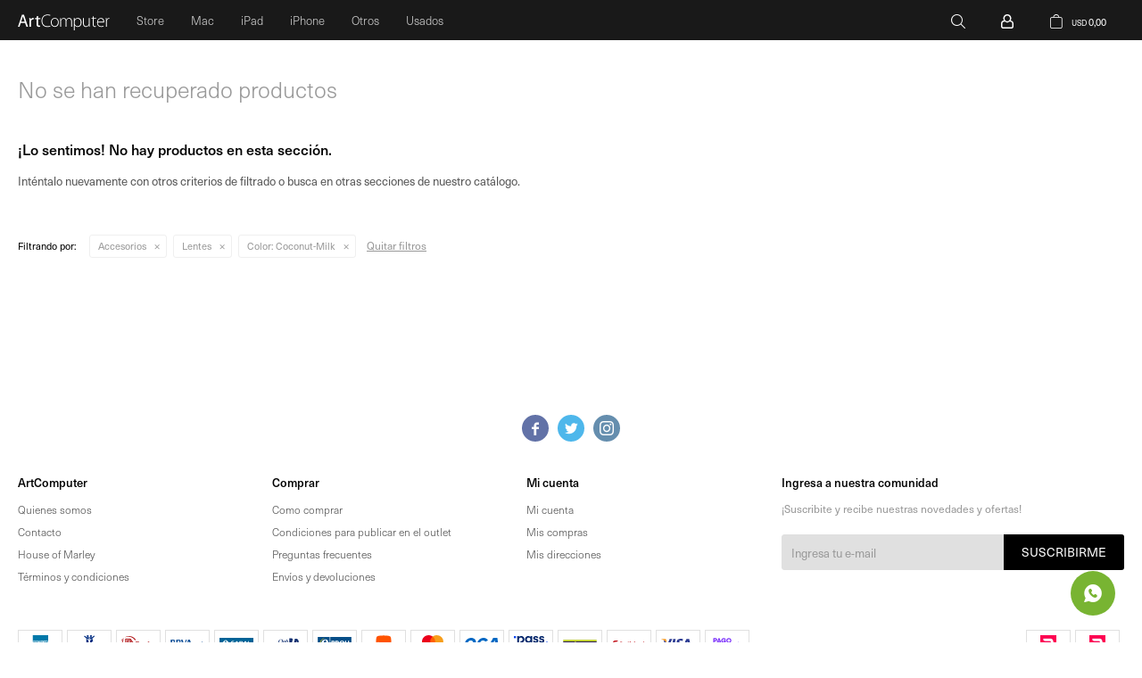

--- FILE ---
content_type: text/html; charset=utf-8
request_url: https://artcomputer.com.uy/barner/accesorios/lentes?color=coconut-milk
body_size: 6445
content:
 <!DOCTYPE html> <html lang="es" class="no-js"> <head itemscope itemtype="http://schema.org/WebSite"> <meta charset="utf-8" /> <script> const GOOGLE_MAPS_CHANNEL_ID = '37'; </script> <link rel='preconnect' href='https://f.fcdn.app' /> <link rel='preconnect' href='https://fonts.googleapis.com' /> <link rel='preconnect' href='https://www.facebook.com' /> <link rel='preconnect' href='https://www.google-analytics.com' /> <link rel="dns-prefetch" href="https://cdnjs.cloudflare.com" /> <title itemprop='name'>Lentes Barner Color Coconut-Milk — ArtComputer</title> <meta name="description" content="" /> <meta name="keywords" content="Lentes,Barner" /> <link itemprop="url" rel="canonical" href="https://artcomputer.com.uy/barner/accesorios/lentes?color=coconut-milk" /> <meta property="og:title" content="Lentes Barner Color Coconut-Milk — ArtComputer" /><meta property="og:description" content="" /><meta property="og:type" content="website" /><meta property="og:image" content="https://artcomputer.com.uy/public/web/img/logo-og.png"/><meta property="og:url" content="https://artcomputer.com.uy/barner/accesorios/lentes?color=coconut-milk" /><meta property="og:site_name" content="ArtComputer" /> <meta name='twitter:description' content='' /> <meta name='twitter:image' content='https://artcomputer.com.uy/public/web/img/logo-og.png' /> <meta name='twitter:url' content='https://artcomputer.com.uy/barner/accesorios/lentes?color=coconut-milk' /> <meta name='twitter:card' content='summary' /> <meta name='twitter:title' content='Lentes Barner Color Coconut-Milk — ArtComputer' /> <script>document.getElementsByTagName('html')[0].setAttribute('class', 'js ' + ('ontouchstart' in window || navigator.msMaxTouchPoints ? 'is-touch' : 'no-touch'));</script> <script> var FN_TC = { M1 : 37.53, M2 : 1 }; </script> <script>window.dataLayer = window.dataLayer || [];var _tmData = {"fbPixel":"","hotJar":"","zopimId":"","app":"web"};</script> <script>(function(w,d,s,l,i){w[l]=w[l]||[];w[l].push({'gtm.start': new Date().getTime(),event:'gtm.js'});var f=d.getElementsByTagName(s)[0], j=d.createElement(s),dl=l!='dataLayer'?'&l='+l:'';j.setAttribute('defer', 'defer');j.src= 'https://www.googletagmanager.com/gtm.js?id='+i+dl;f.parentNode.insertBefore(j,f); })(window,document,'script','dataLayer','GTM-WPGKNMH');</script> <meta id='viewportMetaTag' name="viewport" content="width=device-width, initial-scale=1.0, maximum-scale=1,user-scalable=no"> <link rel="shortcut icon" href="https://f.fcdn.app/assets/commerce/artcomputer.com.uy/7b71_8116/public/web/favicon.ico" /> <link rel="apple-itouch-icon" href="https://f.fcdn.app/assets/commerce/artcomputer.com.uy/b1e8_4269/public/web/favicon.png" /> <link rel="stylesheet" href="https://use.typekit.net/iom7ods.css"> <link href="https://f.fcdn.app/assets/commerce/artcomputer.com.uy/0000_1039/s.66045704533666132446751478384418.css" rel="stylesheet"/> <script src="https://f.fcdn.app/assets/commerce/artcomputer.com.uy/0000_1039/s.42420412436233563453844544023164.js"></script> <!--[if lt IE 9]> <script type="text/javascript" src="https://cdnjs.cloudflare.com/ajax/libs/html5shiv/3.7.3/html5shiv.js"></script> <![endif]--> <link rel="manifest" href="https://f.fcdn.app/assets/manifest.json" /> </head> <body id='pgCatalogo' class='headerMenuBasic headerSubMenuFade headerSubMenuFullPageWidth buscadorSlideTop compraSlide compraLeft filtrosFixed fichaMobileFixedActions footer1 pc-barner items3'> <noscript><iframe src="https://www.googletagmanager.com/ns.html?id=GTM-WPGKNMH" height="0" width="0" style="display:none;visibility:hidden"></iframe></noscript> <script> (function (d, s, id) { var js, fjs = d.getElementsByTagName(s)[0]; if (d.getElementById(id)) return; js = d.createElement(s); js.id = id; js.setAttribute('defer', 'defer'); /* */ js.src = 'https://connect.facebook.net/es_LA/sdk/xfbml.js#xfbml=1&version=v3.0&autoLogAppEvents=1'; /* */ fjs.parentNode.insertBefore(js, fjs); }(document, 'script', 'facebook-jssdk')); </script> <script> window.fbAsyncInit = function () { FB.init({ appId: '265966028855958', autoLogAppEvents: true, xfbml: true, version: 'v3.0' }); }; var FBLogin = new (function () { var $frmLogin = null; var reRequest = false; var setMensajeError = function (msj) { var $frm = getFrmLogin(); if ($frm != null) { var $divMsj = $('.msg.err:first', $frm); if ($divMsj.length == 0) { $divMsj = $('<div class="msg err"><p></p></div>'); $divMsj.insertBefore($('.fld-grp:first', $frm)); } $('p:first', $divMsj).text(msj); } }; var getFrmLogin = function () { if ($frmLogin == null) { $frmLogin = $('#frmLogin'); if ($frmLogin.length == 0) { $frmLogin = null; } } return $frmLogin; }; var login = function () { var opt = { scope: 'public_profile,email' }; if (reRequest === true) { opt.auth_type = 'rerequest'; } FB.login(function (response) { if (response.status === 'connected') { $.ajax({ url: 'https://artcomputer.com.uy/ajax?service=login-fb', data: { tk: response.authResponse.accessToken }, dataType: 'json', success: function (json) { if (json.logged == true) { location.href = location.href.replace(/#.*/, ''); } else if (json.scope != undefined) { setMensajeError(json.msj); if (reRequest == false) { reRequest = true; login(); } } } }); } }, opt); }; this.login = function () { login(); }; $(function () { $('body:first').on('click', '.btnLoginFacebook', function (e) { e.preventDefault(); try { FBLogin.login(); } catch (e) { } }); }); })(); </script> <div id="pre"> <div id="wrapper"> <header id="header" role="banner"> <div class="cnt"> <div id="logo"><a href="/"><img src="https://f.fcdn.app/assets/commerce/artcomputer.com.uy/d24e_6a15/public/web/img/logo.svg" alt="ArtComputer" /></a></div> <nav id="menu" data-fn="fnMainMenu"> <ul class="lst main"> <li class="it tienda"> <a target="_self" href="https://artcomputer.com.uy/tienda" class="tit">Store</a> <div class="subMenu"> <div class="cnt"> <ul> <li class=" apple"><a target="_self" href="https://artcomputer.com.uy/apple" class="tit">Apple</a></li> <li class="marley marley"><a target="_self" href="https://artcomputer.com.uy/marley" class="tit">Marley</a></li> <li class="belkin belkin"><a target="_self" href="https://artcomputer.com.uy/belkin" class="tit">Belkin</a></li> <li class=" otras-marcas"><a target="_self" href="https://artcomputer.com.uy/otras-marcas" class="tit">Otras</a></li> </ul> </div> </div> </li> <li class="it mac"> <a target="_self" href="https://artcomputer.com.uy/mac" class="tit">Mac</a> <div class="subMenu"> <div class="cnt"> <ul> <li class=" macbook-air"><a target="_self" href="https://artcomputer.com.uy/mac/portables/macbook-air" class="tit">MacBook Air</a></li> <li class=" imac"><a target="_self" href="https://artcomputer.com.uy/mac/escritorio/imac" class="tit">iMac</a></li> </ul> </div> </div> </li> <li class="it ipad"> <a target="_self" href="https://artcomputer.com.uy/ipad" class="tit">iPad</a> <div class="subMenu"> <div class="cnt"> <ul> <li class=" ipad"><a target="_self" href="https://artcomputer.com.uy/ipad/ipad/ipad" class="tit">iPad</a></li> <li class=" ipad-pro"><a target="_self" href="https://artcomputer.com.uy/ipad/ipad/ipad-pro" class="tit">iPad Pro</a></li> </ul> </div> </div> </li> <li class="it iphone"> <a target="_self" href="https://artcomputer.com.uy/iphone" class="tit">iPhone</a> <div class="subMenu"> <div class="cnt"> <ul> <li class=" modelos iphone-16e"><a target="_self" href="https://artcomputer.com.uy/iphone?modelos=iphone-16e" class="tit">iPhone 16e</a></li> <li class=" modelos iphone-17"><a target="_self" href="https://artcomputer.com.uy/iphone?modelos=iphone-17" class="tit">iPhone 17</a></li> <li class=" modelos iphone-17-pro"><a target="_self" href="https://artcomputer.com.uy/iphone?modelos=iphone-17-pro" class="tit">iPhone 17 Pro</a></li> <li class=" modelos iphone-17-pro-max"><a target="_self" href="https://artcomputer.com.uy/iphone?modelos=iphone-17-pro-max" class="tit">iPhone 17 Pro Max</a></li> <li class=" modelos iphone-air"><a target="_self" href="https://artcomputer.com.uy/iphone?modelos=iphone-air" class="tit">iPhone Air</a></li> </ul> </div> </div> </li> <li class="it otros"> <a target="_self" href="https://artcomputer.com.uy/otros" class="tit">Otros</a> <div class="subMenu"> <div class="cnt"> <ul> <li class=" apple-watch"><a target="_self" href="https://artcomputer.com.uy/otros/accesorios/apple-watch" class="tit">Apple Watch</a></li> <li class=" airpods"><a target="_self" href="https://artcomputer.com.uy/otros/accesorios/airpods" class="tit">AirPods</a></li> <li class=" power-banks"><a target="_self" href="https://artcomputer.com.uy/otros/accesorios/power-banks" class="tit">Power banks</a></li> <li class=" cargadores"><a target="_self" href="https://artcomputer.com.uy/otros/accesorios/cargadores" class="tit">Cargadores</a></li> <li class=" hubs"><a target="_self" href="https://artcomputer.com.uy/otros/accesorios/hubs" class="tit">Hubs</a></li> <li class=" otros"><a target="_self" href="https://artcomputer.com.uy/otros/accesorios/otros" class="tit">Otros</a></li> <li class=" cables-y-adaptadores"><a target="_self" href="https://artcomputer.com.uy/otros/accesorios/cables-y-adaptadores" class="tit">Cables y Adaptadores</a></li> <li class=" protectores-y-bolsos"><a target="_self" href="https://artcomputer.com.uy/otros/accesorios/protectores-y-bolsos" class="tit">Protectores y bolsos</a></li> <li class=" hogar"><a target="_self" href="https://artcomputer.com.uy/otros/hogar" class="tit">Hogar</a></li> </ul> </div> </div> </li> <li class="it usados"> <a target="_self" href="https://artcomputer.com.uy/usados" class="tit">Usados</a> </li> </ul> </nav> <div class="toolsItem frmBusqueda" data-version='1'> <button type="button" class="btnItem btnMostrarBuscador"> <span class="ico"></span> <span class="txt"></span> </button> <form action="/catalogo"> <div class="cnt"> <span class="btnCerrar"> <span class="ico"></span> <span class="txt"></span> </span> <label class="lbl"> <b>Buscar productos</b> <input maxlength="48" required="" autocomplete="off" type="search" name="q" placeholder="Buscar productos..." /> </label> <button class="btnBuscar" type="submit"> <span class="ico"></span> <span class="txt"></span> </button> </div> </form> </div> <div class="toolsItem accesoMiCuentaCnt" data-logged="off" data-version='1'> <a href="/mi-cuenta" class="btnItem btnMiCuenta"> <span class="ico"></span> <span class="txt"></span> <span class="usuario"> <span class="nombre"></span> <span class="apellido"></span> </span> </a> <div class="miCuentaMenu"> <ul class="lst"> <li class="it"><a href='/mi-cuenta/mis-datos' class="tit" >Mis datos</a></li> <li class="it"><a href='/mi-cuenta/direcciones' class="tit" >Mis direcciones</a></li> <li class="it"><a href='/mi-cuenta/compras' class="tit" >Mis compras</a></li> <li class="it"><a href='/mi-cuenta/wish-list' class="tit" >Wish List</a></li> <li class="it itSalir"><a href='/salir' class="tit" >Salir</a></li> </ul> </div> </div> <div id="miCompra" data-show="off" data-fn="fnMiCompra" class="toolsItem" data-version="1"> </div> <a id="btnMainMenuMobile" href="javascript:mainMenuMobile.show();"><span class="ico">&#59421;</span><span class="txt">Menú</span></a> </div> </header> <!-- end:header --> <div id="central" data-catalogo="on" data-tit="Lentes Barner Color Coconut-Milk " data-url="https://artcomputer.com.uy/barner/accesorios/lentes?color=coconut-milk" data-total="0" data-pc="barner"> <div class='hdr'> <h1 class="tit">No se han recuperado productos</h1> </div> <div id="main" role="main"> <div id="catalogoVacio"> <div class="text"> <h3>¡Lo sentimos! No hay productos en esta sección.</h3> <p>Inténtalo nuevamente con otros criterios de filtrado o busca en otras secciones de nuestro catálogo.</span></p> </div> <div id="catalogoFiltrosSeleccionados"><strong class=tit>Filtrando por:</strong><a rel="nofollow" href="https://artcomputer.com.uy/barner?color=coconut-milk" title="Quitar" class="it" data-tipo="categoria">Accesorios</a><a rel="nofollow" href="https://artcomputer.com.uy/barner/accesorios?color=coconut-milk" title="Quitar" class="it" data-tipo="categoria">Lentes</a><a rel="nofollow" href="https://artcomputer.com.uy/barner/accesorios/lentes" title="Quitar" class="it" data-tipo="caracteristica"><span class="nom">Color:</span> Coconut-Milk</a><a rel="nofollow" href="https://artcomputer.com.uy/barner" class="btnLimpiarFiltros">Quitar filtros</a></div> </div> </div> <div id="secondary"> <div id="catalogoMenu" data-fn="fnCatalogoMenu"> <ul class="lst"></ul> </div> </div> </div> <footer id="footer"> <div class="cnt"> <!----> <div id="historialArtVistos" data-show="off"> </div> <div class="ftrContent"> <div class="datosContacto"> <address> <span class="telefono">‭2 604 22 16‬ / 099 461 691</span> <span class="direccion">Av Alfredo Arocena 1649, Montevideo</span> <span class="email">info@artcomputer.com.uy</span> <span class="horario">Lunes a Viernes de 10:00 a 18:00 hs y Sábados de 10:00 a 14:00hrs</span> </address> <ul class="lst lstRedesSociales"> <li class="it facebook"><a href="https://www.facebook.com/artcomputeruy" target="_blank" rel="external"><span class="ico">&#59392;</span><span class="txt">Facebook</span></a></li> <li class="it twitter"><a href="https://twitter.com/ArtComputerUY" target="_blank" rel="external"><span class="ico">&#59393;</span><span class="txt">Twitter</span></a></li> <li class="it instagram"><a href="https://www.instagram.com/artcomputer.uy/" target="_blank" rel="external"><span class="ico">&#59396;</span><span class="txt">Instagram</span></a></li> </ul> </div> <div class="blk blkSeo"> <div class="hdr"> <div class="tit">Menú SEO</div> </div> <div class="cnt"> <ul class="lst"> </ul> </div> </div> <div class="blk blkEmpresa"> <div class="hdr"> <div class="tit">ArtComputer</div> </div> <div class="cnt"> <ul class="lst"> <li class="it "><a target="_self" class="tit" href="https://artcomputer.com.uy/quienes-somos">Quienes somos</a></li> <li class="it "><a target="_self" class="tit" href="https://artcomputer.com.uy/contacto">Contacto</a></li> <li class="it "><a target="_self" class="tit" href="https://artcomputer.com.uy/marley">House of Marley</a></li> <li class="it "><a target="_self" class="tit" href="https://artcomputer.com.uy/terminos-condiciones">Términos y condiciones</a></li> </ul> </div> </div> <div class="blk blkCompra"> <div class="hdr"> <div class="tit">Comprar</div> </div> <div class="cnt"> <ul class="lst"> <li class="it "><a target="_self" class="tit" href="https://artcomputer.com.uy/como-comprar">Como comprar</a></li> <li class="it "><a target="_self" class="tit" href="https://artcomputer.com.uy/condicionesoutlet">Condiciones para publicar en el outlet</a></li> <li class="it "><a target="_self" class="tit" href="https://artcomputer.com.uy/preguntas-frecuentes">Preguntas frecuentes</a></li> <li class="it "><a target="_self" class="tit" href="https://artcomputer.com.uy/envios-y-devoluciones">Envíos y devoluciones</a></li> </ul> </div> </div> <div class="blk blkCuenta"> <div class="hdr"> <div class="tit">Mi cuenta</div> </div> <div class="cnt"> <ul class="lst"> <li class="it "><a target="_self" class="tit" href="https://artcomputer.com.uy/mi-cuenta">Mi cuenta</a></li> <li class="it "><a target="_self" class="tit" href="https://artcomputer.com.uy/mi-cuenta/compras">Mis compras</a></li> <li class="it "><a target="_self" class="tit" href="https://artcomputer.com.uy/mi-cuenta/direcciones">Mis direcciones</a></li> </ul> </div> </div> <div class="blk blkNewsletter"> <div class="hdr"> <div class="tit">Ingresa a nuestra comunidad</div> </div> <div class="cnt"> <p>¡Suscribite y recibe nuestras novedades y ofertas!</p> <form class="frmNewsletter" action="/ajax?service=registro-newsletter"> <div class="fld-grp"> <div class="fld fldNombre"> <label class="lbl"><b>Nombre</b><input type="text" name="nombre" placeholder="Ingresa tu nombre" /></label> </div> <div class="fld fldApellido"> <label class="lbl"><b>Apellido</b><input type="text" name="apellido" placeholder="Ingresa tu apellido" /></label> </div> <div class="fld fldEmail"> <label class="lbl"><b>E-mail</b><input type="email" name="email" required placeholder="Ingresa tu e-mail" /></label> </div> </div> <div class="actions"> <button type="submit" class="btn btnSuscribirme"><span>Suscribirme</span></button> </div> </form> </div> </div> <div class="sellos"> <div class="blk blkMediosDePago"> <div class="hdr"> <div class="tit">Comprá online con:</div> </div> <div class='cnt'> <ul class='lst lstMediosDePago'> <li class='it amex'><img loading="lazy" src="https://f.fcdn.app/logos/c/amex.svg" alt="amex" height="20" /></li> <li class='it anda'><img loading="lazy" src="https://f.fcdn.app/logos/c/anda.svg" alt="anda" height="20" /></li> <li class='it bandes'><img loading="lazy" src="https://f.fcdn.app/logos/c/bandes.svg" alt="bandes" height="20" /></li> <li class='it bbvanet'><img loading="lazy" src="https://f.fcdn.app/logos/c/bbvanet.svg" alt="bbvanet" height="20" /></li> <li class='it cabal'><img loading="lazy" src="https://f.fcdn.app/logos/c/cabal.svg" alt="cabal" height="20" /></li> <li class='it clubdeleste'><img loading="lazy" src="https://f.fcdn.app/logos/c/clubdeleste.svg" alt="clubdeleste" height="20" /></li> <li class='it ebrou'><img loading="lazy" src="https://f.fcdn.app/logos/c/ebrou.svg" alt="ebrou" height="20" /></li> <li class='it itau'><img loading="lazy" src="https://f.fcdn.app/logos/c/itau.svg" alt="itau" height="20" /></li> <li class='it master'><img loading="lazy" src="https://f.fcdn.app/logos/c/master.svg" alt="master" height="20" /></li> <li class='it oca'><img loading="lazy" src="https://f.fcdn.app/logos/c/oca.svg" alt="oca" height="20" /></li> <li class='it passcard'><img loading="lazy" src="https://f.fcdn.app/logos/c/passcard.svg" alt="passcard" height="20" /></li> <li class='it redpagos'><img loading="lazy" src="https://f.fcdn.app/logos/c/redpagos.svg" alt="redpagos" height="20" /></li> <li class='it scotiabank'><img loading="lazy" src="https://f.fcdn.app/logos/c/scotiabank.svg" alt="scotiabank" height="20" /></li> <li class='it visa'><img loading="lazy" src="https://f.fcdn.app/logos/c/visa.svg" alt="visa" height="20" /></li> <li class='it pagodespues'><img loading="lazy" src="https://f.fcdn.app/logos/c/pagodespues.svg" alt="pagodespues" height="20" /></li> </ul> </div> </div> <div class="blk blkMediosDeEnvio"> <div class="hdr"> <div class="tit">Entrega:</div> </div> <div class='cnt'> <ul class="lst lstMediosDeEnvio"> <li class="it 5" title="Pedidos Ya Express"><img loading='lazy' src='//f.fcdn.app/imgs/137a9d/artcomputer.com.uy/artcuy/8401/webp/tipos-envio/141/0x0/peya.png' alt='Pedidos Ya Express' /></li> <li class="it 6" title="Pedidos Ya Coordinado"><img loading='lazy' src='//f.fcdn.app/imgs/8a728a/artcomputer.com.uy/artcuy/8401/webp/tipos-envio/142/0x0/peya.png' alt='Pedidos Ya Coordinado' /></li> </ul> </div> </div> </div> <div class="extras"> <div class="copy">&COPY; Copyright 2026 / ArtComputer</div> <div class="btnFenicio"><a href="https://fenicio.io?site=ArtComputer" target="_blank" title="Powered by Fenicio eCommerce Uruguay"><strong>Fenicio eCommerce Uruguay</strong></a></div> </div> </div> </div> </footer> </div> <!-- end:wrapper --> </div> <!-- end:pre --> <div class="loader"> <div></div> </div> <a class="whatsappFloat" onclick="ga('send', 'event', 'ConsultaWhatsappMobile', 'Whatsapp 099461691');fbq('trackCustom', 'Whatsapp');" href="https://api.whatsapp.com/send?phone=59899461691" target="blank"></a> <!----- <div class="snowflakes" aria-hidden="true" > <div class="snowflake"> ❅ </div> <div class="snowflake"> ❅ </div> <div class="snowflake"> ❆ </div> <div class="snowflake"> ❄ </div> <div class="snowflake"> ❅ </div> <div class="snowflake"> ❆ </div> <div class="snowflake"> ❄ </div> <div class="snowflake"> ❅ </div> <div class="snowflake"> ❆ </div> <div class="snowflake"> ❄ </div> </div> <style> /* customizable snowflake styling */ .snowflake { color: #fff; font-size: 1em; font-family: Arial; text-shadow: 0 0 1px #000; } @-webkit-keyframes snowflakes-fall{0%{top:-10%}100%{top:100%}}@-webkit-keyframes snowflakes-shake{0%{-webkit-transform:translateX(0px);transform:translateX(0px)}50%{-webkit-transform:translateX(80px);transform:translateX(80px)}100%{-webkit-transform:translateX(0px);transform:translateX(0px)}}@keyframes snowflakes-fall{0%{top:-10%}100%{top:100%}}@keyframes snowflakes-shake{0%{transform:translateX(0px)}50%{transform:translateX(80px)}100%{transform:translateX(0px)}}.snowflake{position:fixed;top:-10%;z-index:9999;-webkit-user-select:none;-moz-user-select:none;-ms-user-select:none;user-select:none;cursor:default;-webkit-animation-name:snowflakes-fall,snowflakes-shake;-webkit-animation-duration:10s,3s;-webkit-animation-timing-function:linear,ease-in-out;-webkit-animation-iteration-count:infinite,infinite;-webkit-animation-play-state:running,running;animation-name:snowflakes-fall,snowflakes-shake;animation-duration:10s,3s;animation-timing-function:linear,ease-in-out;animation-iteration-count:infinite,infinite;animation-play-state:running,running}.snowflake:nth-of-type(0){left:1%;-webkit-animation-delay:0s,0s;animation-delay:0s,0s}.snowflake:nth-of-type(1){left:10%;-webkit-animation-delay:1s,1s;animation-delay:1s,1s}.snowflake:nth-of-type(2){left:20%;-webkit-animation-delay:6s,.5s;animation-delay:6s,.5s}.snowflake:nth-of-type(3){left:30%;-webkit-animation-delay:4s,2s;animation-delay:4s,2s}.snowflake:nth-of-type(4){left:40%;-webkit-animation-delay:2s,2s;animation-delay:2s,2s}.snowflake:nth-of-type(5){left:50%;-webkit-animation-delay:8s,3s;animation-delay:8s,3s}.snowflake:nth-of-type(6){left:60%;-webkit-animation-delay:6s,2s;animation-delay:6s,2s}.snowflake:nth-of-type(7){left:70%;-webkit-animation-delay:2.5s,1s;animation-delay:2.5s,1s}.snowflake:nth-of-type(8){left:80%;-webkit-animation-delay:1s,0s;animation-delay:1s,0s}.snowflake:nth-of-type(9){left:90%;-webkit-animation-delay:3s,1.5s;animation-delay:3s,1.5s} /* Demo Purpose Only*/ .demo { font-family: 'Raleway', sans-serif; color:#fff; display: block; margin: 0 auto; padding: 15px 0; text-align: center; } .demo a{ font-family: 'Raleway', sans-serif; color: #000; } </style> --------> <div id="mainMenuMobile"> <span class="btnCerrar"><span class="ico"></span><span class="txt"></span></span> <div class="cnt"> <ul class="lst menu"> <li class="it miCuenta"> <div class="toolsItem accesoMiCuentaCnt" data-logged="off" data-version='1'> <a href="/mi-cuenta" class="btnItem btnMiCuenta"> <span class="ico"></span> <span class="txt"></span> <span class="usuario"> <span class="nombre"></span> <span class="apellido"></span> </span> </a> <div class="miCuentaMenu"> <ul class="lst"> <li class="it"><a href='/mi-cuenta/mis-datos' class="tit" >Mis datos</a></li> <li class="it"><a href='/mi-cuenta/direcciones' class="tit" >Mis direcciones</a></li> <li class="it"><a href='/mi-cuenta/compras' class="tit" >Mis compras</a></li> <li class="it"><a href='/mi-cuenta/wish-list' class="tit" >Wish List</a></li> <li class="it itSalir"><a href='/salir' class="tit" >Salir</a></li> </ul> </div> </div> <span class="btnCerrar"><span class="ico"></span><span class="txt"></span></span> </li> <li class="it tienda"> <div class="cnt"> <a class="tit" href="https://artcomputer.com.uy/tienda">Store</a> </div> <div class="subMenu"> <div class="hdr"> <span class="btnCerrarSubmenu"></span> <a class="titSubmenu" href="#"></a> </div> <div class="cnt"> <ul class="lst"> <li class="it apple"><a class="tit" href="https://artcomputer.com.uy/apple">Apple</a></li> <li class="it marley marley"><a class="tit" href="https://artcomputer.com.uy/marley">Marley</a></li> <li class="it belkin belkin"><a class="tit" href="https://artcomputer.com.uy/belkin">Belkin</a></li> <li class="it otras-marcas"><a class="tit" href="https://artcomputer.com.uy/otras-marcas">Otras</a></li> </ul> </div> </div> </li> <li class="it mac"> <div class="cnt"> <a class="tit" href="https://artcomputer.com.uy/mac">Mac</a> </div> <div class="subMenu"> <div class="hdr"> <span class="btnCerrarSubmenu"></span> <a class="titSubmenu" href="#"></a> </div> <div class="cnt"> <ul class="lst"> <li class="it macbook-air"><a class="tit" href="https://artcomputer.com.uy/mac/portables/macbook-air">MacBook Air</a></li> <li class="it imac"><a class="tit" href="https://artcomputer.com.uy/mac/escritorio/imac">iMac</a></li> </ul> </div> </div> </li> <li class="it ipad"> <div class="cnt"> <a class="tit" href="https://artcomputer.com.uy/ipad">iPad</a> </div> <div class="subMenu"> <div class="hdr"> <span class="btnCerrarSubmenu"></span> <a class="titSubmenu" href="#"></a> </div> <div class="cnt"> <ul class="lst"> <li class="it ipad"><a class="tit" href="https://artcomputer.com.uy/ipad/ipad/ipad">iPad</a></li> <li class="it ipad-pro"><a class="tit" href="https://artcomputer.com.uy/ipad/ipad/ipad-pro">iPad Pro</a></li> </ul> </div> </div> </li> <li class="it iphone"> <div class="cnt"> <a class="tit" href="https://artcomputer.com.uy/iphone">iPhone</a> </div> <div class="subMenu"> <div class="hdr"> <span class="btnCerrarSubmenu"></span> <a class="titSubmenu" href="#"></a> </div> <div class="cnt"> <ul class="lst"> <li class="it modelos iphone-16e"><a class="tit" href="https://artcomputer.com.uy/iphone?modelos=iphone-16e">iPhone 16e</a></li> <li class="it modelos iphone-17"><a class="tit" href="https://artcomputer.com.uy/iphone?modelos=iphone-17">iPhone 17</a></li> <li class="it modelos iphone-17-pro"><a class="tit" href="https://artcomputer.com.uy/iphone?modelos=iphone-17-pro">iPhone 17 Pro</a></li> <li class="it modelos iphone-17-pro-max"><a class="tit" href="https://artcomputer.com.uy/iphone?modelos=iphone-17-pro-max">iPhone 17 Pro Max</a></li> <li class="it modelos iphone-air"><a class="tit" href="https://artcomputer.com.uy/iphone?modelos=iphone-air">iPhone Air</a></li> </ul> </div> </div> </li> <li class="it otros"> <div class="cnt"> <a class="tit" href="https://artcomputer.com.uy/otros">Otros</a> </div> <div class="subMenu"> <div class="hdr"> <span class="btnCerrarSubmenu"></span> <a class="titSubmenu" href="#"></a> </div> <div class="cnt"> <ul class="lst"> <li class="it apple-watch"><a class="tit" href="https://artcomputer.com.uy/otros/accesorios/apple-watch">Apple Watch</a></li> <li class="it airpods"><a class="tit" href="https://artcomputer.com.uy/otros/accesorios/airpods">AirPods</a></li> <li class="it power-banks"><a class="tit" href="https://artcomputer.com.uy/otros/accesorios/power-banks">Power banks</a></li> <li class="it cargadores"><a class="tit" href="https://artcomputer.com.uy/otros/accesorios/cargadores">Cargadores</a></li> <li class="it hubs"><a class="tit" href="https://artcomputer.com.uy/otros/accesorios/hubs">Hubs</a></li> <li class="it otros"><a class="tit" href="https://artcomputer.com.uy/otros/accesorios/otros">Otros</a></li> <li class="it cables-y-adaptadores"><a class="tit" href="https://artcomputer.com.uy/otros/accesorios/cables-y-adaptadores">Cables y Adaptadores</a></li> <li class="it protectores-y-bolsos"><a class="tit" href="https://artcomputer.com.uy/otros/accesorios/protectores-y-bolsos">Protectores y bolsos</a></li> <li class="it hogar"><a class="tit" href="https://artcomputer.com.uy/otros/hogar">Hogar</a></li> </ul> </div> </div> </li> <li class="it usados"> <div class="cnt"> <a class="tit" href="https://artcomputer.com.uy/usados">Usados</a> </div> </li> <li class="it empresa"> <div class="cnt"> <strong class="tit">Empresa</strong> </div> <div class="subMenu"> <div class="hdr"> <span class="btnCerrarSubmenu"></span> <a class="titSubmenu" href="#"></a> </div> <div class="cnt"> <ul class="lst"> <li class="it "><a class="tit" href="https://artcomputer.com.uy/quienes-somos">Quienes somos</a></li> <li class="it "><a class="tit" href="https://artcomputer.com.uy/contacto">Contacto</a></li> <li class="it "><a class="tit" href="https://artcomputer.com.uy/marley">House of Marley</a></li> <li class="it "><a class="tit" href="https://artcomputer.com.uy/terminos-condiciones">Términos y condiciones</a></li> </ul> </div> </div> </li> <li class="it compra"> <div class="cnt"> <strong class="tit">Compra</strong> </div> <div class="subMenu"> <div class="hdr"> <span class="btnCerrarSubmenu"></span> <a class="titSubmenu" href="#"></a> </div> <div class="cnt"> <ul class="lst"> <li class="it "><a class="tit" href="https://artcomputer.com.uy/como-comprar">Como comprar</a></li> <li class="it "><a class="tit" href="https://artcomputer.com.uy/condicionesoutlet">Condiciones para publicar en el outlet</a></li> <li class="it "><a class="tit" href="https://artcomputer.com.uy/preguntas-frecuentes">Preguntas frecuentes</a></li> <li class="it "><a class="tit" href="https://artcomputer.com.uy/envios-y-devoluciones">Envíos y devoluciones</a></li> </ul> </div> </div> </li> </ul> </div> </div> <div id="fb-root"></div> </body> </html> 

--- FILE ---
content_type: image/svg+xml
request_url: https://f.fcdn.app/assets/commerce/artcomputer.com.uy/49ca_7775/public/web/img/menu/belkin.svg
body_size: 131
content:
<?xml version="1.0" encoding="UTF-8"?>
<svg id="Layer_1" xmlns="http://www.w3.org/2000/svg" version="1.1" viewBox="0 0 637.1 681.7">
  <!-- Generator: Adobe Illustrator 29.1.0, SVG Export Plug-In . SVG Version: 2.1.0 Build 142)  -->
  <defs>
    <style>
      .st0 {
        fill: #231f20;
      }
    </style>
  </defs>
  <path class="st0" d="M318.3,140.8c39.2,0,70.4-31.7,70.4-70.4S357.5,0,318.3,0s-70.4,31.7-70.4,70.4,31.7,70.4,70.4,70.4M255.8,211.2c-25.8,0-47.1,21.2-47.1,47.1s20.8,47.1,47.1,47.1,47.1-20.8,47.1-47.1-21.2-47.1-47.1-47.1M47.1,190.4c-26.2,0-47.1,21.2-47.1,47.1s20.8,47.1,47.1,47.1,47.1-21.2,47.1-47.1c-.4-25.8-21.3-47.1-47.1-47.1M334.2,258.3c0,25.8,20.8,47.1,47.1,47.1s47.1-20.8,47.1-47.1-20.8-47.1-47.1-47.1-47.1,21.2-47.1,47.1M590,190.4c-25.8,0-47.1,20.8-47.1,47.1s20.8,47.1,47.1,47.1,47.1-21.2,47.1-47.1-21.3-47.1-47.1-47.1M255.8,336.7c-25.8,0-47.1,21.2-47.1,47.1s20.8,47.1,47.1,47.1,47.1-21.2,47.1-47.1-21.2-47.1-47.1-47.1M427.9,383.7c0-25.8-20.8-47.1-47.1-47.1s-47.1,21.2-47.1,47.1,20.8,47.1,47.1,47.1,47.1-21.2,47.1-47.1M193.3,587.5c-25.8,0-47.1,21.3-47.1,47.1s21.2,47.1,47.1,47.1,47.1-20.8,47.1-47.1c-.4-26.3-21.2-47.1-47.1-47.1M443.8,587.5c-25.8,0-47.1,21.3-47.1,47.1s21.2,47.1,47.1,47.1,47.1-20.8,47.1-47.1-21.2-47.1-47.1-47.1"/>
</svg>